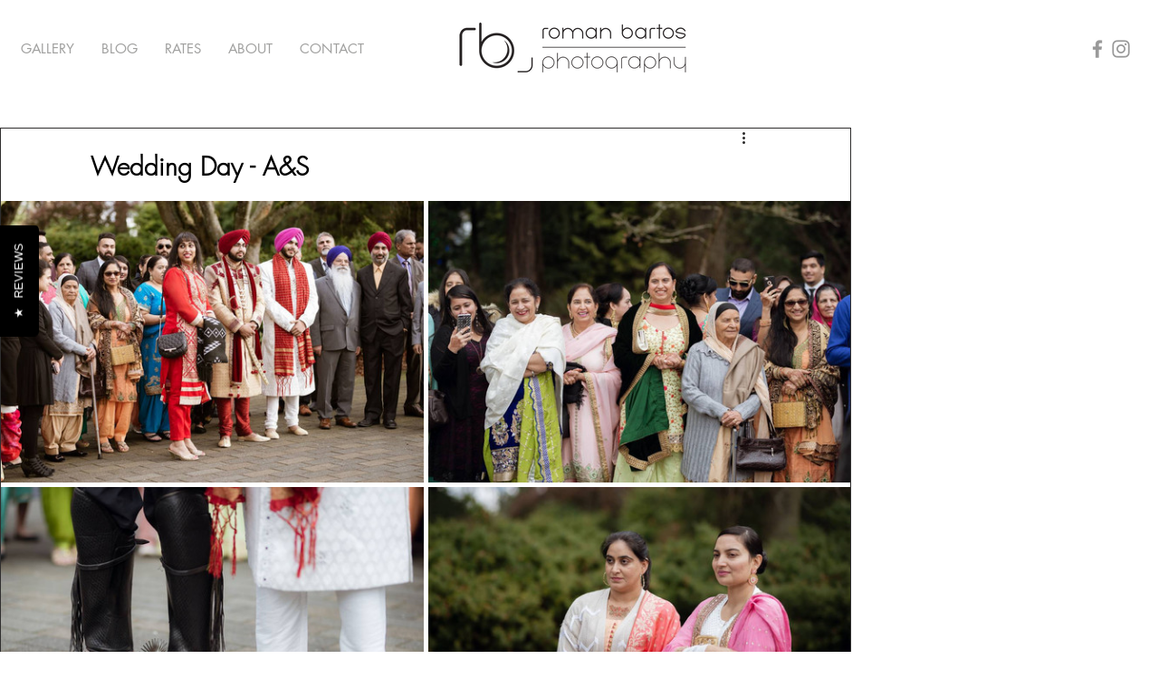

--- FILE ---
content_type: text/css; charset=utf-8
request_url: https://www.rbphoto.ca/_serverless/pro-gallery-css-v4-server/layoutCss?ver=2&id=4msti-not-scoped&items=3295_1200_801%7C3526_1200_801%7C3555_1200_801%7C3478_1200_801%7C3394_1200_801%7C3475_1200_801%7C3666_1200_801%7C3328_1200_801%7C3442_1200_801%7C3358_1200_801%7C3588_1200_801%7C3455_1200_801%7C3285_1200_801%7C3393_1200_801%7C3282_1200_801%7C3542_801_1200%7C3382_1200_801%7C3521_1200_801%7C3672_1200_801%7C3467_1200_801&container=222_938_9780.8125_720&options=gallerySizeType:px%7CenableInfiniteScroll:true%7CtitlePlacement:SHOW_ON_HOVER%7CimageMargin:5%7CisVertical:false%7CgridStyle:0%7CgalleryLayout:1%7CnumberOfImagesPerRow:0%7CgallerySizePx:300%7CcubeType:fill%7CgalleryThumbnailsAlignment:none
body_size: -106
content:
#pro-gallery-4msti-not-scoped [data-hook="item-container"][data-idx="0"].gallery-item-container{opacity: 1 !important;display: block !important;transition: opacity .2s ease !important;top: 0px !important;left: 0px !important;right: auto !important;height: 311px !important;width: 467px !important;} #pro-gallery-4msti-not-scoped [data-hook="item-container"][data-idx="0"] .gallery-item-common-info-outer{height: 100% !important;} #pro-gallery-4msti-not-scoped [data-hook="item-container"][data-idx="0"] .gallery-item-common-info{height: 100% !important;width: 100% !important;} #pro-gallery-4msti-not-scoped [data-hook="item-container"][data-idx="0"] .gallery-item-wrapper{width: 467px !important;height: 311px !important;margin: 0 !important;} #pro-gallery-4msti-not-scoped [data-hook="item-container"][data-idx="0"] .gallery-item-content{width: 467px !important;height: 311px !important;margin: 0px 0px !important;opacity: 1 !important;} #pro-gallery-4msti-not-scoped [data-hook="item-container"][data-idx="0"] .gallery-item-hover{width: 467px !important;height: 311px !important;opacity: 1 !important;} #pro-gallery-4msti-not-scoped [data-hook="item-container"][data-idx="0"] .item-hover-flex-container{width: 467px !important;height: 311px !important;margin: 0px 0px !important;opacity: 1 !important;} #pro-gallery-4msti-not-scoped [data-hook="item-container"][data-idx="0"] .gallery-item-wrapper img{width: 100% !important;height: 100% !important;opacity: 1 !important;} #pro-gallery-4msti-not-scoped [data-hook="item-container"][data-idx="1"].gallery-item-container{opacity: 1 !important;display: block !important;transition: opacity .2s ease !important;top: 0px !important;left: 472px !important;right: auto !important;height: 311px !important;width: 466px !important;} #pro-gallery-4msti-not-scoped [data-hook="item-container"][data-idx="1"] .gallery-item-common-info-outer{height: 100% !important;} #pro-gallery-4msti-not-scoped [data-hook="item-container"][data-idx="1"] .gallery-item-common-info{height: 100% !important;width: 100% !important;} #pro-gallery-4msti-not-scoped [data-hook="item-container"][data-idx="1"] .gallery-item-wrapper{width: 466px !important;height: 311px !important;margin: 0 !important;} #pro-gallery-4msti-not-scoped [data-hook="item-container"][data-idx="1"] .gallery-item-content{width: 466px !important;height: 311px !important;margin: 0px 0px !important;opacity: 1 !important;} #pro-gallery-4msti-not-scoped [data-hook="item-container"][data-idx="1"] .gallery-item-hover{width: 466px !important;height: 311px !important;opacity: 1 !important;} #pro-gallery-4msti-not-scoped [data-hook="item-container"][data-idx="1"] .item-hover-flex-container{width: 466px !important;height: 311px !important;margin: 0px 0px !important;opacity: 1 !important;} #pro-gallery-4msti-not-scoped [data-hook="item-container"][data-idx="1"] .gallery-item-wrapper img{width: 100% !important;height: 100% !important;opacity: 1 !important;} #pro-gallery-4msti-not-scoped [data-hook="item-container"][data-idx="2"].gallery-item-container{opacity: 1 !important;display: block !important;transition: opacity .2s ease !important;top: 316px !important;left: 0px !important;right: auto !important;height: 311px !important;width: 467px !important;} #pro-gallery-4msti-not-scoped [data-hook="item-container"][data-idx="2"] .gallery-item-common-info-outer{height: 100% !important;} #pro-gallery-4msti-not-scoped [data-hook="item-container"][data-idx="2"] .gallery-item-common-info{height: 100% !important;width: 100% !important;} #pro-gallery-4msti-not-scoped [data-hook="item-container"][data-idx="2"] .gallery-item-wrapper{width: 467px !important;height: 311px !important;margin: 0 !important;} #pro-gallery-4msti-not-scoped [data-hook="item-container"][data-idx="2"] .gallery-item-content{width: 467px !important;height: 311px !important;margin: 0px 0px !important;opacity: 1 !important;} #pro-gallery-4msti-not-scoped [data-hook="item-container"][data-idx="2"] .gallery-item-hover{width: 467px !important;height: 311px !important;opacity: 1 !important;} #pro-gallery-4msti-not-scoped [data-hook="item-container"][data-idx="2"] .item-hover-flex-container{width: 467px !important;height: 311px !important;margin: 0px 0px !important;opacity: 1 !important;} #pro-gallery-4msti-not-scoped [data-hook="item-container"][data-idx="2"] .gallery-item-wrapper img{width: 100% !important;height: 100% !important;opacity: 1 !important;} #pro-gallery-4msti-not-scoped [data-hook="item-container"][data-idx="3"].gallery-item-container{opacity: 1 !important;display: block !important;transition: opacity .2s ease !important;top: 316px !important;left: 472px !important;right: auto !important;height: 311px !important;width: 466px !important;} #pro-gallery-4msti-not-scoped [data-hook="item-container"][data-idx="3"] .gallery-item-common-info-outer{height: 100% !important;} #pro-gallery-4msti-not-scoped [data-hook="item-container"][data-idx="3"] .gallery-item-common-info{height: 100% !important;width: 100% !important;} #pro-gallery-4msti-not-scoped [data-hook="item-container"][data-idx="3"] .gallery-item-wrapper{width: 466px !important;height: 311px !important;margin: 0 !important;} #pro-gallery-4msti-not-scoped [data-hook="item-container"][data-idx="3"] .gallery-item-content{width: 466px !important;height: 311px !important;margin: 0px 0px !important;opacity: 1 !important;} #pro-gallery-4msti-not-scoped [data-hook="item-container"][data-idx="3"] .gallery-item-hover{width: 466px !important;height: 311px !important;opacity: 1 !important;} #pro-gallery-4msti-not-scoped [data-hook="item-container"][data-idx="3"] .item-hover-flex-container{width: 466px !important;height: 311px !important;margin: 0px 0px !important;opacity: 1 !important;} #pro-gallery-4msti-not-scoped [data-hook="item-container"][data-idx="3"] .gallery-item-wrapper img{width: 100% !important;height: 100% !important;opacity: 1 !important;} #pro-gallery-4msti-not-scoped [data-hook="item-container"][data-idx="4"].gallery-item-container{opacity: 1 !important;display: block !important;transition: opacity .2s ease !important;top: 633px !important;left: 0px !important;right: auto !important;height: 311px !important;width: 467px !important;} #pro-gallery-4msti-not-scoped [data-hook="item-container"][data-idx="4"] .gallery-item-common-info-outer{height: 100% !important;} #pro-gallery-4msti-not-scoped [data-hook="item-container"][data-idx="4"] .gallery-item-common-info{height: 100% !important;width: 100% !important;} #pro-gallery-4msti-not-scoped [data-hook="item-container"][data-idx="4"] .gallery-item-wrapper{width: 467px !important;height: 311px !important;margin: 0 !important;} #pro-gallery-4msti-not-scoped [data-hook="item-container"][data-idx="4"] .gallery-item-content{width: 467px !important;height: 311px !important;margin: 0px 0px !important;opacity: 1 !important;} #pro-gallery-4msti-not-scoped [data-hook="item-container"][data-idx="4"] .gallery-item-hover{width: 467px !important;height: 311px !important;opacity: 1 !important;} #pro-gallery-4msti-not-scoped [data-hook="item-container"][data-idx="4"] .item-hover-flex-container{width: 467px !important;height: 311px !important;margin: 0px 0px !important;opacity: 1 !important;} #pro-gallery-4msti-not-scoped [data-hook="item-container"][data-idx="4"] .gallery-item-wrapper img{width: 100% !important;height: 100% !important;opacity: 1 !important;} #pro-gallery-4msti-not-scoped [data-hook="item-container"][data-idx="5"]{display: none !important;} #pro-gallery-4msti-not-scoped [data-hook="item-container"][data-idx="6"]{display: none !important;} #pro-gallery-4msti-not-scoped [data-hook="item-container"][data-idx="7"]{display: none !important;} #pro-gallery-4msti-not-scoped [data-hook="item-container"][data-idx="8"]{display: none !important;} #pro-gallery-4msti-not-scoped [data-hook="item-container"][data-idx="9"]{display: none !important;} #pro-gallery-4msti-not-scoped [data-hook="item-container"][data-idx="10"]{display: none !important;} #pro-gallery-4msti-not-scoped [data-hook="item-container"][data-idx="11"]{display: none !important;} #pro-gallery-4msti-not-scoped [data-hook="item-container"][data-idx="12"]{display: none !important;} #pro-gallery-4msti-not-scoped [data-hook="item-container"][data-idx="13"]{display: none !important;} #pro-gallery-4msti-not-scoped [data-hook="item-container"][data-idx="14"]{display: none !important;} #pro-gallery-4msti-not-scoped [data-hook="item-container"][data-idx="15"]{display: none !important;} #pro-gallery-4msti-not-scoped [data-hook="item-container"][data-idx="16"]{display: none !important;} #pro-gallery-4msti-not-scoped [data-hook="item-container"][data-idx="17"]{display: none !important;} #pro-gallery-4msti-not-scoped [data-hook="item-container"][data-idx="18"]{display: none !important;} #pro-gallery-4msti-not-scoped [data-hook="item-container"][data-idx="19"]{display: none !important;} #pro-gallery-4msti-not-scoped .pro-gallery-prerender{height:3089.7622798754874px !important;}#pro-gallery-4msti-not-scoped {height:3089.7622798754874px !important; width:938px !important;}#pro-gallery-4msti-not-scoped .pro-gallery-margin-container {height:3089.7622798754874px !important;}#pro-gallery-4msti-not-scoped .pro-gallery {height:3089.7622798754874px !important; width:938px !important;}#pro-gallery-4msti-not-scoped .pro-gallery-parent-container {height:3089.7622798754874px !important; width:943px !important;}